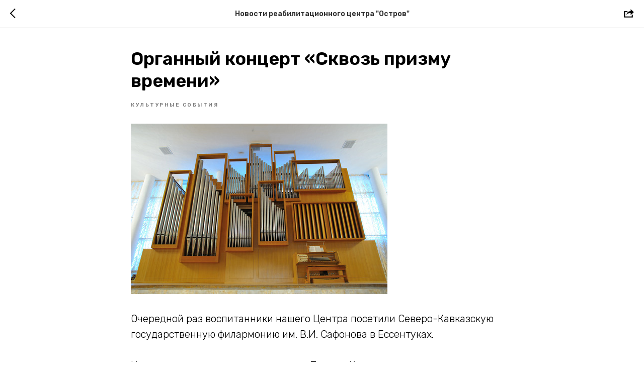

--- FILE ---
content_type: application/javascript; charset=utf8
request_url: https://static.tildacdn.com/js/tilda-zero-1.1.min.js
body_size: 10026
content:
function t396__parseGlobalStyleCSSVar(t){try{var e,i=/var\((--uc-([^-]+)-([^-]+)-([^,]+)),\s?(.*)\)/.exec(t);if(!i)return;var r=i[0],o=i[1],n=i[2],a=i[3],l=i[4],d=i[5],_,s;if(!(r&&n&&a&&l&&d))return;return{parent:{id:l,type:n},fallback:window.getComputedStyle(document.body).getPropertyValue(o)||d,field:a}}catch(u){console.error("Error trying to parse CSS Variable")}}function t396__hex2rgba(t,e){if(!t)return!1;var i=t396__parseGlobalStyleCSSVar(t);i&&(t=i.fallback);var r=t.replace(/#/,"");if(3===r.length){var o=r[0],n=r[1],a=r[2];t="#"+o+o+n+n+a+a}var l=parseInt(t.substring(1),16),d,_,s;return[(16711680&l)>>16,(65280&l)>>8,255&l,parseFloat(e)]}function t396__isElementUsingCalcZoom(t){var e=["gallery"],i=t.getAttribute("data-elem-type");return e.includes(i)}function t396__isFlex(t){var e=t.classList.contains("t396__artboard-flex"),i=t.classList.contains("t396__group-flex");return e||i}function t396__setOverflowToAllRecords(){var t=document.getElementById("allrecords");if(t){var e=[".t951__sidebar_sticky",".t1206__content_sticky",".t754__col_fixed",".t776__col_fixed",".t786__col_fixed",".t-store__prod-popup__col_fixed"];t396__generateOverflowStyle();var i=Boolean(document.querySelector(e.join(", ")));t.classList.remove("t-records__overflow-clip","t-records__overflow-hidden"),t.classList.add(i?"t-records__overflow-clip":"t-records__overflow-hidden")}}function t396__generateOverflowStyle(){if(!document.getElementById("t396__overflow-styles")){var t=document.createElement("style");t.id="t396__overflow-styles",t.innerHTML=".t-records__overflow-clip { overflow: clip; }\n\t\t\t\t\t\t.t-records__overflow-hidden { overflow: hidden; }",document.head.appendChild(t)}}function t396__getArtboards(t){var e=document.getElementById("allrecords"),i,r=e&&"edit"===e.getAttribute("data-tilda-mode")?'.record[data-record-type="'+t+'"] .r:not(.t397__off, .t395__off, .t400__off) .t396__artboard, .record[data-parenttplid="'+t+'"] .r:not(.t397__off, .t395__off, .t400__off) .t396__artboard':'.r[data-record-type="'+t+'"]:not(.t397__off, .t395__off, .t400__off) .t396__artboard, .r[data-parenttplid="'+t+'"]:not(.t397__off, .t395__off, .t400__off) .t396__artboard';return Array.from(document.querySelectorAll(r))}function t396__getZeroBlocks(){var t=[].concat(t396__getArtboards("396"),t396__getArtboards("121")),e;return t.length?t.map((function(t){return{record:t.closest(".r:not(.t397__off):not(.t395__off):not(.t400__off)"),artboard:t}})).filter((function(t){return t.record})):[]}function t396__isInsideGroupWithZoom(t){for(var e=t.closest(".t396__group");e;){var i;if(e.style.zoom)return!0;e=null==(i=e.parentElement)?void 0:i.closest(".t396__group")}return!1}var t396__uniqueId__generator=function t(){var e=0;return function(){var t=String(e+=1).padStart(6,"0");return""+Date.now()+t}},t396__getUniqueId=t396__uniqueId__generator();function t396_init(t){var e=document.getElementById("rec"+t),i=e?e.querySelector(".t396"):null,r=e?e.querySelector(".t396__artboard"):null;if(r){t396_initTNobj(t,r),t396__initOnlyScalable();var o="",n=t396_detectResolution(t),a=document.getElementById("allrecords"),l=a&&"edit"===a.getAttribute("data-tilda-mode");void 0===window.tn.isEditMode&&(window.tn.isEditMode=l),t396_switchResolution(t,n);var d="window"===t396_ab__getFieldValue(r,"upscale"),_=t396__setGlobalScaleVariables(t,n,d);if(t396__setScaleFactorForElements(t,_),t396_updateTNobj(t),t396_artboard_build(o,t),window.addEventListener("load",(function(){t396_allelems__renderView(r),t396_allgroups__renderView(r),t396__initializeArtboardOverflow(a,r)})),window.tildaMembers&&"MutationObserver"in window){var s=new MutationObserver((function(e){e.forEach((function(e){"attributes"===e.type&&"class"===e.attributeName&&e.target.classList.contains("tlk-courses_page")&&(t396_doResize(t,!0),s.disconnect())}))}));s.observe(document.body,{attributes:!0})}document.querySelector(".t830")&&t_onReady((function(){var e,i;["t830__allrecords_padd","t830__allrecords_padd-small"].some((function(t){return a.classList.contains(t)}))?t396_doResize(t,!0):a.addEventListener("allRecPaddingInit",(function(){t396_doResize(t,!0)}))})),e&&i&&r&&"yes"===e.getAttribute("data-connect-with-tab")&&i.addEventListener("displayChanged",(function(){t396_allelems__renderView(r),t396_allgroups__renderView(r),t396_doResize(t,!0)}));var u="hug"===r.getAttribute("data-artboard-heightmode"),c;if(u){var f=t_throttle((function(){t396__updateAutoHeight(r)}),100);f(),setInterval(f,3e3),document.fonts&&document.fonts.ready.then(f),r.querySelectorAll("img").forEach((function(t){t.onload=f})),new MutationObserver(f).observe(r,{subtree:!0,characterData:!0,characterDataOldValue:!0}),new MutationObserver((function(t){t.forEach((function(t){var e;"childList"===t.type&&(Array.from(t.addedNodes).concat(Array.from(t.removedNodes)).some((function(t){return 3!==t.nodeType&&(t.classList.contains("t396__elem")||t.classList.contains("t396__group"))}))&&f())}))})).observe(r,{subtree:!0,childList:!0})}(a.classList.contains("t235__beforeready")||e&&e.closest("#allrecordstable")||a.querySelector('[data-record-type="263"]'))&&i&&r&&i.addEventListener("displayChanged",(function(){t396_allelems__renderView(r),t396_allgroups__renderView(r),t396_doResize(t,!0)}));var g=!!document.querySelector(".t635__textholder");e&&g&&i&&r&&i.addEventListener("animationInited",(function(){t396_allelems__renderView(r),t396_allgroups__renderView(r),t396_doResize(t,!0)})),e&&document.querySelector(".t431")&&i&&r&&t_onReady((function(){setTimeout((function(){t396_doResize(t,!0)}))})),/^((?!chrome|android).)*safari/i.test(navigator.userAgent)&&i&&i.classList.add("t396_safari"),d&&!l&&t_onFuncLoad("t396_scaleBlock",(function(){t396_scaleBlock(t)})),l||"y"!==t396_ab__getFieldValue(r,"fixed-need-js")||t_onFuncLoad("t396__processFixedArtBoard",(function(){t396__processFixedArtBoard(r)})),t396__processAbsoluteArtBoard(r),t396__processTopShift(r,t,!1),window.t396__isMobile||u||t396__removeInlineHeight([r,r.querySelector(".t396__carrier"),r.querySelector(".t396__filter")]),l||t396__intializeUndercut(e)}}window.t396__isMobile=/Android|webOS|iPhone|iPad|iPod|BlackBerry|IEMobile|Opera Mini/i.test(navigator.userAgent)||navigator.userAgent.indexOf("Instagram")>-1,window.t396__isIPad="ontouchend"in document&&-1!==navigator.userAgent.indexOf("AppleWebKit"),window.t396__isSafari=/^((?!chrome|android).)*safari/i.test(navigator.userAgent),window.t396__isTouchDevice="ontouchend"in document,window.t396__isInAppBrowser=/WebView|(iPhone|iPod|iPad)(?!.*Safari)/gi.test(navigator.userAgent),window.t396__isFacebookMessengerInApp=/FBAN|FBAV/gi.test(navigator.userAgent)&&window.t396__isInAppBrowser,window.t396__isInstagramInApp=/\bInstagram/gi.test(navigator.userAgent)&&window.t396__isInAppBrowser,t_onReady(t396__globalInit);var t396_waitForFinalEvent=function(){var t={};return function(e,i,r){var o=r||"Don't call this twice without a uniqueId";t[o]&&clearTimeout(t[o]),t[o]=setTimeout(e,i)}}();function t396__handleResizeOpenedPopup(){t396__waitForPopup().then((function(t){if(t){var e=t.querySelector(".t396__artboard");e&&t396_doResize(e.getAttribute("data-artboard-recid"))}}))}function t396__initPopupResize(){document.body.removeEventListener("popupShowed",t396__handleResizeOpenedPopup),document.body.addEventListener("popupShowed",t396__handleResizeOpenedPopup)}function t396_ab__getWindowHeight(t){return t396__shouldUseVisualViewportHeight()&&t396__isInPopup(t)?window.visualViewport.height:t396__getWindowDimensions().height;var e,i}function t396_ab__getWindowWidth(t){return t396__isInPopup(t)?document.documentElement.clientWidth:t396__getWindowDimensions().width;var e,i}function t396__getTNWindowHeight(){return window.t396__isMobile||window.t396__isIPad?document.documentElement.clientHeight:window.innerHeight}function t396__getTNWindowWidth(){var t=t396__getBlockEditorWidth();if(t)return t;var e=document.documentElement.clientWidth,i=t396__getAxisXPadding();return i&&(e-=i),e}function t396__getCSSWindowWidth(){var t=t396__getBlockEditorWidth(),e;return t||(window.t396__isMobile||window.t396__isIPad||window.t396__isSafari?document.documentElement.clientWidth:window.innerWidth)}function t396__getWindowDimensions(t){var e,i=(t||{}).forceUpdate,r=void 0!==i&&i,o=!window.tn.window_width||!window.tn.window_height||!window.tn.window_width_css,n;return(r||o)&&t396__updateWindowDimensions(),{width:window.tn.window_width,height:window.tn.window_height,cssWidth:window.tn.window_width_css}}function t396__updateWindowDimensions(){window.tn.window_width=t396__getTNWindowWidth(),window.tn.window_height=t396__getTNWindowHeight(),window.tn.window_width_css=t396__getCSSWindowWidth()}function t396__removeInlineHeight(t){"1.0"!==window.TN_SCALE_INITIAL_VER&&t.filter(Boolean).forEach((function(t){t&&(t.style.height="")}))}function t396__clearInitialScaleStyles(){if("1.0"===window.TN_SCALE_INITIAL_VER){var t=function t(e){var i;e&&("var(--initial-scale-height)"===e.style.getPropertyValue("height")&&e.style.removeProperty("height"))},e;t396__getZeroBlocks().forEach((function(e){var i=e.artboard;i&&(i.style.removeProperty("--initial-scale-height"),t(i),t(i.querySelector(".t396__carrier")),t(i.querySelector(".t396__filter")))}))}}function t396__globalInit(){window.tn||t396_initTNobj__createDefault(),t396__isAllZeroBlocksRendered((function(){t396__applyFixesForAllElements(),t396__initializeAnchorLinkOverflowFix(),t396__initPopupResize(),t396__clearInitialScaleStyles(),window.addEventListener("resize",t396__onResize),window.addEventListener("orientationchange",t396__onOrientationChange)}))}function t396__onResize(){t396_waitForFinalEvent((function(){var t,e=t396__getWindowDimensions().width;t396__updateWindowDimensions();var i,r,o=e!==t396__getWindowDimensions().width;t396__getZeroBlocks().forEach((function(t){var e=t.artboard,i=t.record;if(e.classList.add("t396_resizechange"),window.t396__isMobile||window.t396__isTouchDevice){if(o){if(!i)return;if(!t396_isBlockVisible(i))return;t396_doResize(i.id.replace("rec","")),e.classList.remove("t396_resizechange")}}else{if(!i)return;if(!t396_isBlockVisible(i))return;t396_doResize(i.id.replace("rec","")),e.classList.remove("t396_resizechange")}}))}),500,"global_resize_zero_unique_id")}function t396__onOrientationChange(){t396_waitForFinalEvent((function(){t396__updateWindowDimensions(),t396__getZeroBlocks().forEach((function(t){var e=t.record;e&&t396_isBlockVisible(e)&&t396_doResize(e.id.replace("rec",""))}))}),600,"global_orientationchange_zero_unique_id")}function t396_isOnlyScalableBrowser(){return window.isOnlyScalable}function t396__initOnlyScalable(){if(void 0===window.isOnlyScalable){var t=window.navigator.userAgent.match(/Firefox\/([0-9]+)\./),e=t?parseInt(t[1],10):126,i=window.navigator.userAgent.match(/Chrome\/([0-9]+)\./),r=i&&parseInt(i[1],10)||0;window.isOnlyScalable=e<126,window.shouldUseScaleFactor=!window.isOnlyScalable&&!t&&r<=127}}function t396__setGlobalScaleVariables(t,e,i){var r=1,o=document.getElementById("rec"+t),n=o?o.querySelector(".t396__artboard"):null;if(!n)return 1;var a=t396_ab__getWindowWidth(n),l=i?parseFloat((a/e).toFixed(3)):1,d="ab"+t;window.tn[d].scaleFactor=l,window.tn_scale_factor=l;var _=document.getElementById("rec"+t);return _&&!window.tn.isEditMode&&_.style.setProperty("--zoom",l.toString()),l}function t396__processTopShift(t,e,i){"function"!=typeof window.t396__updateTopShift||"y"!==t396_ab__getFieldValue(t,"shift-processed")&&"y"!==t396_ab__getFieldValue(t,"fixed-shift")||window.t396__updateTopShift(e,i)}function t396_doResize(t,e){e&&t396__updateWindowDimensions();var i=t396_isOnlyScalableBrowser(),r=document.getElementById("rec"+t),o=document.getElementById("allrecords"),n=t396_detectResolution(t),a;if(t396_removeElementFromDOM(r?r.querySelector(".t396__scale-style"):null),i){var l=r?r.querySelectorAll(".tn-molecule, .tn-atom"):[];Array.prototype.forEach.call(l,(function(t){if(!t.classList.contains("tn-atom")||!t.closest(".tn-molecule")){var e=t.closest(".tn-atom__scale-wrapper"),i=e?e.parentNode:null;i&&i.removeChild(e),i&&i.appendChild(t)}}))}else{var d=r?r.querySelectorAll(".t396__elem, .t396__group"):[];Array.prototype.forEach.call(d,(function(t){t.style.zoom="";var e=t.querySelector(".tn-atom");e&&(e.style.transformOrigin="",e.style.fontSize="",e.style.webkitTextSizeAdjust="")}))}t396_switchResolution(t,n);var _=r?r.querySelector(".t396__artboard"):null,s="window"===t396_ab__getFieldValue(_,"upscale"),u=t396__setGlobalScaleVariables(t,n,s);t396__setScaleFactorForElements(t,u),t396_updateTNobj(t),t396_ab__renderView(_);var c=o?o.getAttribute("data-tilda-mode"):"";s&&"edit"!==c&&t_onFuncLoad("t396_scaleBlock",(function(){t396_scaleBlock(t)})),"edit"!==c&&"y"===t396_ab__getFieldValue(_,"fixed-need-js")&&t_onFuncLoad("t396__processFixedArtBoard",(function(){t396__processFixedArtBoard(_)})),t396__processAbsoluteArtBoard(_),t396__processTopShift(_,t,!0),t396_allelems__renderView(_),t396_allgroups__renderView(_),t396__applyFixesForAllElements(),t396__updateAutoHeight(_),_&&_.dispatchEvent(new CustomEvent("artBoardResized"));var f="hug"===_.getAttribute("data-artboard-heightmode");_&&!f&&(window.t396__isMobile||t396__removeInlineHeight([_,_.querySelector(".t396__carrier"),_.querySelector(".t396__filter")]))}function t396__updateAutoHeight(t){var e,i;if("hug"===t.getAttribute("data-artboard-heightmode")){var r=t396__getAutoHeight(t),o=t.offsetHeight;if(!(Math.abs(r-o)<=.7)){var n,a="ab"+t.getAttribute("data-artboard-recid"),l=window.tn[a].curResolution,d;l===window.tn[a].curResolution_max?t.setAttribute("data-artboard-height",r):t.setAttribute("data-artboard-height-res-"+l,r),t396_ab__renderView(t),null==(e=t.closest(".t396"))||e.dispatchEvent(new CustomEvent("zero:height-changed"))}}}function t396__getAutoHeight(t){var e,i=t.classList.contains("t396__artboard-flex"),r=Array.from(t.querySelectorAll(":scope > .tn-group, :scope > .tn-elem")),o=r.some((function(t){return"gallery"===t.getAttribute("data-elem-type")})),n=t.style.height;if(i&&!o&&n){var a=t.style.height;t.style.height="auto",e=t.offsetHeight,t.style.height=a}else e=r.reduce((function(e,r){var o=t396_core__getFieldValue(r,"axisy"),n=t396_core__getFieldValue(r,"topunits"),a=t396_core__getFieldValue(r,"heightunits");if("%"===n||"%"===a||"bottom"===o||"center"===o)return e;var l=0;if("gallery"===r.getAttribute("data-elem-type")&&(l=t396__autoHeight__getAdditionalOffsetForGallery(r)),i){var d=t396__ab__getPaddingValue(t,"paddingbottom");l+=parseInt(d,10)}var _=r.offsetTop+r.offsetHeight+l,s,u,c;"window"!==t396_ab__getFieldValue(t,"upscale")||window.tn.isEditMode||(_*=t396__getCurrentScaleFactor(t.getAttribute("data-artboard-recid")));return _>e?_:e}),-1/0);return e===-1/0?0:e}function t396__autoHeight__getAdditionalOffsetForGallery(t){var e=0,i=t.querySelector(".t-slds__title"),r="none"!==t396_core__getFieldValue(t,"slds_dotscontrols"),o="under"===t396_core__getFieldValue(t,"slds_arrowcontrols");if(i||r||o){var n=t.querySelector(".t-slds__title"),a=n?n.offsetHeight:0,l=t.querySelector(".t-slds__caption.t-slds__caption-active"),d=getComputedStyle(l),_;e+=parseInt(d.marginTop,10)+a}return i||!r&&!o||(e-=20),e}function t396__ab__getPaddingValue(t,e){var i=(t396_ab__getFieldValue(t,"padding")||"0px 0px 0px 0px").split(" "),r={paddingtop:i[0],paddingright:i[1],paddingbottom:i[2],paddingleft:i[3]};return parseInt(r[e],10)||0}function t396__processAbsoluteArtBoard(t){if(t){var e=t396_ab__getFieldValue(t,"pos");if("fixed"!==e){var i="t396__artboard-fixed-no-bg";if("absolute"===e){var r=getComputedStyle(t),o=t.querySelector(".t396__filter"),n=!o||"none"===getComputedStyle(o).backgroundImage,a,l="rgba(0, 0, 0, 0)"===r.backgroundColor&&"none"===r.backgroundImage&&n?"add":"remove";t.classList[l](i)}else t.classList.remove(i)}}}function t396_detectResolution(t){if(!t)return null;var e,i=t396__getWindowDimensions().cssWidth,r="ab"+t,o;return window.tn[r].screens.forEach((function(t){i>=t&&(o=t)})),void 0===o&&(o=window.tn[r].screens[0]),o}function t396_initTNobj__createDefault(){window.tn={},window.tn.ab_fields=["height","width","bgcolor","bgimg","bgattachment","bgposition","filteropacity","filtercolor","filteropacity2","filtercolor2","height_vh","valign"]}function t396_initTNobj(t,e){e&&(window.tn||t396_initTNobj__createDefault(),t396_setScreensTNobj(t,e))}function t396_setScreensTNobj(t,e){var i="ab"+t;window.tn[i]={},window.tn[i].screens=[];var r=e.getAttribute("data-artboard-screens");r?(r=r.split(",")).forEach((function(t){window.tn[i].screens.push(parseInt(t,10))})):window.tn[i].screens=[320,480,640,960,1200]}function t396__getAxisXPadding(){var t=document.getElementById("allrecords"),e=Boolean(window.tildaMembers)||"allrecords"===window.zero_window_width_hook,i,r;return t&&e&&[document.body,t].reduce((function(t,e){var i=window.getComputedStyle(e).paddingLeft,r=window.getComputedStyle(e).paddingRight;return t+parseInt(i,10)+parseInt(r,10)}),0)||0}function t396_updateTNobj(t){for(var e,i=t396__getWindowDimensions().width,r="ab"+t,o=window.tn[r].screens.slice().reverse(),n=0;n<o.length;n++)window.tn[r].curResolution===o[n]&&(window.tn[r].canvas_min_width=o[n],window.tn[r].canvas_max_width=0===n?i:o[n-1]);var a="allrecords"===window.zero_window_width_hook;window.tn[r].grid_width=window.tn[r].canvas_min_width;var l=(i-window.tn[r].grid_width)/2;window.tn[r].grid_offset_left=l<0&&a?0:l}function t396_switchResolution(t,e){var i="ab"+t,r=window.tn[i].screens[window.tn[i].screens.length-1];window.tn[i].curResolution=e,window.tn[i].curResolution_max=r,window.tn.curResolution=e,window.tn.curResolution_max=r}function t396_artboard_build(t,e){var i=document.getElementById("rec"+e),r=i?i.querySelector(".t396__artboard"):null;if(r){t396_ab__renderView(r),t396_allgroups__renderView(r);var o=r.querySelectorAll(".tn-elem");Array.prototype.forEach.call(o,(function(t){var i;switch(t.getAttribute("data-elem-type")){case"text":t396_addText(r,t);break;case"image":t396_addImage(r,t);break;case"shape":t396_addShape(r,t);break;case"button":t396_addButton(r,t);break;case"video":t396_addVideo(r,t);break;case"html":t396_addHtml(r,t);break;case"tooltip":t396_addTooltip(r,t);break;case"form":t396_addForm(r,t,e);break;case"gallery":t396_addGallery(r,t,e);break;case"vector":t396_addVector(r,t)}})),r.classList.remove("rendering"),r.classList.add("rendered"),r.dispatchEvent(new Event("artBoardRendered",{bubbles:!0,cancelable:!0}));var n=r.getAttribute("data-artboard-ovrflw");if(["visible","visibleX"].includes(n)&&(t396__setOverflowToAllRecords(),document.body.addEventListener("tStoreGalleryInitialized",(function(){t396__setOverflowToAllRecords()}))),"auto"===n){var a=Math.abs(r.offsetHeight-r.clientHeight);0!==a&&(r.style.paddingBottom=a+"px")}if(window.t396__isMobile||window.t396__isIPad){var l=document.createElement("style");l.textContent="@media only screen and (min-width:1366px) and (orientation:landscape) and (-webkit-min-device-pixel-ratio:2) {.t396__carrier {background-attachment:scroll!important;}}",i.insertAdjacentElement("beforeend",l)}}}function t396_ab__renderView(t){if(t){for(var e=window.tn.ab_fields,i=document.getElementById("allrecords"),r,o=0;o<e.length;o++)t396_ab__renderViewOneField(t,e[o]);var n=t396_ab__getFieldValue(t,"height"),a=t396_ab__getHeight(t),l,d=t396__getCurrentScaleFactor(t.getAttribute("data-artboard-recid")),_=!!i&&"edit"===i.getAttribute("data-tilda-mode"),s="window"===t396_ab__getFieldValue(t,"upscale"),u,c,f;if(r=t396_ab__getFieldValue(t,"height_vh"),s&&!_&&r&&(u=parseInt(n,10)*d),n===a||u&&u>=a)c=0;else switch(t396_ab__getFieldValue(t,"valign")){case"top":default:c=0;break;case"center":c=u?parseFloat(((a-u)/2).toFixed(1)):parseFloat(((a-n)/2).toFixed(1));break;case"bottom":c=u?parseFloat((a-u).toFixed(1)):parseFloat((a-n).toFixed(1));break;case"stretch":c=0,n=a}t.setAttribute("data-artboard-proxy-min-offset-top",c),t.setAttribute("data-artboard-proxy-min-height",n),t.setAttribute("data-artboard-proxy-max-height",a);var g=t.querySelector(".t396__filter"),w=t.querySelector(".t396__carrier"),p;if(r=t396_ab__getFieldValue(t,"height_vh"),r=parseFloat(r),(window.t396__isMobile||window.t396__isIPad)&&r){var h=t396_ab__getWindowHeight(t)*r/100;t.style.height=h+"px",g&&(g.style.height=h+"px"),w&&(w.style.height=h+"px")}"hug"===t.getAttribute("data-artboard-heightmode")&&!r&&(t.style.height=n+"px",g&&(g.style.height=n+"px"),w&&(w.style.height=n+"px"))}}function t396__getCurrentScaleFactor(t){var e="ab"+t,i;return window.tn&&window.tn[e]&&window.tn[e].scaleFactor||window.tn_scale_factor}function t396__setScaleFactorForElements(t,e){var i=document.getElementById("rec"+t),r=i?i.querySelector(".t396__artboard"):null;if(r){var o=r.querySelectorAll(".t396__elem, .tn-group");Array.prototype.forEach.call(o,(function(t){t.scaleFactor=e}))}}function t396_addText(t,e){var i=t396_getEl(e);if(i){var r="top,left,width,height,container,axisx,axisy,widthunits,leftunits,topunits";i.setAttribute("data-fields",r),t396_elem__renderView(i)}}function t396_addImage(t,e){var i=t396_getEl(e);if(i){var r="img,width,filewidth,fileheight,top,left,container,axisx,axisy,widthunits,leftunits,topunits";i.setAttribute("data-fields",r),t396_elem__renderView(i);var o=i.querySelector("img");o&&(o.addEventListener("load",(function(){document.contains(o)&&(t396_elem__renderViewOneField(i,"top"),o.src&&setTimeout((function(){document.contains(o)&&(t396_elem__renderViewOneField(i,"top"),t396__updateAutoHeight(t))}),2e3))})),o.complete&&(t396_elem__renderViewOneField(i,"top"),o.src&&setTimeout((function(){document.contains(o)&&(t396_elem__renderViewOneField(i,"top"),t396__updateAutoHeight(t))}),2e3)),o.addEventListener("tuwidget_done",(function(){t396_elem__renderViewOneField(i,"top")})),setTimeout((function(){t396_changeFilterOnSafari(i)})))}}function t396_addShape(t,e){var i=t396_getEl(e);if(i){var r="width,height,top,left,";r+="container,axisx,axisy,widthunits,heightunits,leftunits,topunits",i.setAttribute("data-fields",r),t396_elem__renderView(i)}}function t396_changeFilterOnSafari(t){var e;if(/^((?!chrome|android).)*safari/i.test(navigator.userAgent)&&(t396__checkContainBackdropFilter(t)&&"IntersectionObserver"in window)){var i=t.querySelector(".tn-atom"),r;new IntersectionObserver((function(e,i){e.forEach((function(e){if(e.isIntersecting){var r=e.target;i.unobserve(r),t396__processBackdropFilterOnImage(t)}}))})).observe(i)}}function t396__checkContainBackdropFilter(t){if(!t)return!1;var e=window.getComputedStyle(t).webkitBackdropFilter;if(e&&"none"!==e)return!0;var i=t.querySelector(".tn-atom__sbs-anim-wrapper, .tn-atom__prx-wrapper, .tn-atom__sticky-wrapper");if(!i)return!1;var r=window.getComputedStyle(i).webkitBackdropFilter;return r&&"none"!==r}function t396__processBackdropFilterOnImage(t){if(t){var e=t.getAttribute("data-animate-sbs-opts"),i=t.getAttribute("data-animate-prx")||t.getAttribute("data-animate-fix"),r=e||i,o=t.classList.contains("t396__elem--backdrop-filter-img-wrappered");r&&o||!r?t396__updateBackdropFilterOnImage(t):t.addEventListener("backdropFilterImgWrappered",(function(){t396__updateBackdropFilterOnImage(t)}))}}function t396__updateBackdropFilterOnImage(t){if(t){var e=t,i=e.querySelector("img"),r=e.querySelector(".tn-atom__sbs-anim-wrapper, .tn-atom__prx-wrapper, .tn-atom__sticky-wrapper"),o="";r&&(e=r,o=window.getComputedStyle(e).webkitBackdropFilter||""),e.style.webkitBackdropFilter="none",t396_waitForUploadImg(i,(function(){e.style.webkitBackdropFilter=o}))}}function t396_waitForUploadImg(t,e){if("y"===window.lazy)var i=setTimeout((function(){t.classList.contains("loaded")&&t.clientWidth&&t.src?(e(),clearTimeout(i)):t396_waitForUploadImg(t,e)}),300);else e()}function t396_addButton(t,e){var i=t396_getEl(e);if(!i)return null;var r="top,left,width,height,container,axisx,axisy,caption,leftunits,topunits";return i.setAttribute("data-fields",r),t396_elem__renderView(i),i}function t396_addVideo(t,e){var i=t396_getEl(e);if(i){var r="width,height,top,left,";r+="container,axisx,axisy,widthunits,heightunits,leftunits,topunits",i.setAttribute("data-fields",r),t396_elem__renderView(i),t_onFuncLoad("t396_initVideo",(function(){t396_initVideo(i)}))}}function t396_addHtml(t,e){var i=t396_getEl(e);if(i){var r="width,height,top,left,";r+="container,axisx,axisy,widthunits,heightunits,leftunits,topunits",i.setAttribute("data-fields",r),t396_elem__renderView(i)}}function t396_addTooltip(t,e){var i=t396_getEl(e);if(i){var r="width,height,top,left,";r+="container,axisx,axisy,widthunits,heightunits,leftunits,topunits,tipposition",i.setAttribute("data-fields",r),t396_elem__renderView(i),t_onFuncLoad("t396_initTooltip",(function(){t396_initTooltip(i)}))}}function t396_addForm(t,e,i){var r=t396_getEl(e);if(r){var o="width,top,left,",n;o+="inputs,container,axisx,axisy,widthunits,leftunits,topunits",r.setAttribute("data-fields",o);var a=r.getAttribute("data-elem-id"),l=r.querySelector(".tn-atom__inputs-textarea");l&&(n=l.value),t_onFuncLoad("t_zeroForms__init",(function(){t396_elem__renderView(r),t_zeroForms__init(i,a,n),t396_elem__renderView(r)}))}}function t396_addGallery(t,e,i){var r=t396_getEl(e);if(r){var o="width,height,top,left,";o+="imgs,container,axisx,axisy,widthunits,heightunits,leftunits,topunits",r.setAttribute("data-fields",o),t396_elem__renderView(r);var n=r.getAttribute("data-elem-id");t_onFuncLoad("t_zeroGallery__init",(function(){t_zeroGallery__init(i,n)}))}}function t396_addVector(t,e){var i=t396_getEl(e);if(i){var r="width,filewidth,fileheight,top,left,container,axisx,axisy,widthunits,leftunits,topunits";i.setAttribute("data-fields",r),t396_elem__renderView(i)}}function t396_elem__getFieldValue(t,e){var i=t396_getEl(t);if(!i)return null;if(i.classList.contains("tn-group"))return t396_group__getFieldValue(i,e);var r=i.closest(".t396__artboard"),o=r.getAttribute("data-artboard-recid"),n="ab"+o,a;void 0===window.tn[n]&&(t396_initTNobj(o,r),t396_switchResolution(o,t396_detectResolution(o)));var l=window.tn[n].curResolution,d=window.tn[n].curResolution_max,_=window.tn[n].screens,s;if(!(s=l===d?i.getAttribute("data-field-"+e+"-value"):i.getAttribute("data-field-"+e+"-res-"+l+"-value"))&&""!==s)for(var u=0;u<_.length;u++){var c=_[u];if(!(c<=l)&&(s=c===d?i.getAttribute("data-field-"+e+"-value"):i.getAttribute("data-field-"+e+"-res-"+c+"-value")))break}var f=t396__parseGlobalStyleCSSVar(s);return f&&(s=f.fallback),s}function t396_elem__renderView(t){var e=t396_getEl(t),i=e?e.getAttribute("data-fields"):"";i&&(i=i.split(",")).forEach((function(t){t396_elem__renderViewOneField(e,t)}))}function t396_group__renderView(t){var e=t?t.getAttribute("data-fields"):"";e&&(e=e.split(",")).forEach((function(e){var i=t396_group__getFieldValue(t,e);switch(e){case"left":i=t396_elem__convertPosition__Local__toAbsolute(t,e,i),t.style.left=parseFloat(i).toFixed(1)+"px";break;case"top":i=t396_elem__convertPosition__Local__toAbsolute(t,e,i),t.style.top=parseFloat(i).toFixed(1)+"px";break;case"container":t396_elem__renderViewOneField(t,"left"),t396_elem__renderViewOneField(t,"top")}}))}function t396_elem__renderViewOneField(t,e){var i=t396_getEl(t);if(i){var r=document.getElementById("allrecords"),o=r?r.getAttribute("data-tilda-mode"):"",n,a="window"===t396_ab__getFieldValue(i.closest(".t396__artboard"),"upscale");if("yes"!==i.getAttribute("data-scale-off")||!a||"edit"===o){var l=t396_elem__getFieldValue(i,e),d,_=["fill","hug"],s=t396__isElementUsingCalcZoom(i);switch(e){case"left":l=t396_elem__convertPosition__Local__toAbsolute(i,e,l),l=s?t396__zoomifyValue(i,l):parseFloat(l).toFixed(1)+"px",i.style.left=l;break;case"top":l=t396_elem__convertPosition__Local__toAbsolute(i,e,l),l=s?t396__zoomifyValue(i,l):parseFloat(l).toFixed(1)+"px",i.style.top=l;break;case"width":d=i.getAttribute("data-elem-type");var u=t396_elem__getFieldValue(i,"widthmode"),c;if((c=t396_elem__getFieldValue(i,"textfit"))||("button"===d?c="fixedsize":"text"===d&&(c="autoheight")),("text"===d||"button"===d)&&"autowidth"===c)return void(i.style.width="auto");if(_.includes(u))return void(i.style.width="");switch(l=t396_elem__getWidth(i,l),i.style.width=parseFloat(l).toFixed(1)+"px",d){case"tooltip":var f=i.querySelectorAll(".tn-atom__pin-icon");Array.prototype.forEach.call(f,(function(t){var e=parseFloat(l).toFixed(1)+"px";t.style.width=e,t.style.height=e})),i.style.height=parseInt(l).toFixed(1)+"px";break;case"gallery":t396_elem__setGallerySize(i,"width",l)}break;case"height":d=i.getAttribute("data-elem-type");var g=t396_elem__getFieldValue(i,"heightmode"),c;if((c=t396_elem__getFieldValue(i,"textfit"))||("button"===d?c="fixedsize":"text"===d&&(c="autoheight")),("text"===d||"button"===d)&&["autowidth","autoheight","singleline"].includes(c))return void(i.style.height="auto");if(_.includes(g)&&"tooltip"!==d)return void(i.style.height="");if("tooltip"===d)return;l=t396_elem__getHeight(i,l),i.style.height=parseFloat(l).toFixed(1)+"px","gallery"===d&&t396_elem__setGallerySize(i,"height",l);break;case"container":t396_elem__renderViewOneField(i,"left"),t396_elem__renderViewOneField(i,"top");break;case"inputs":var w=i.querySelector(".tn-atom__inputs-textarea");l=w?w.value:"";try{window.t_zeroForms__renderForm(i,l)}catch(p){}}"width"!==e&&"height"!==e&&"fontsize"!==e&&"fontfamily"!==e&&"letterspacing"!==e&&"fontweight"!==e&&"img"!==e||(t396_elem__renderViewOneField(i,"left"),t396_elem__renderViewOneField(i,"top"))}}}function t396_elem__setGallerySize(t,e,i){var r=i,o=t396_elem__getFieldValue(t,"borderwidth"),n=t396_elem__getFieldValue(t,"borderstyle");n&&o&&"none"!==n||(o=0),r-=2*o;var a=Math.round(parseFloat(r))+"px";a="width"===e||"height"===e?t396__zoomifyValue(t,a,{round:!0}):t396__zoomifyValue(t,a);var l=t.querySelector(".t-slds__main"),d=t.querySelectorAll(".tn-atom__slds-img");t.style[e]=a,l&&(l.style[e]=a),Array.prototype.forEach.call(d,(function(t){t.style[e]=a}))}function t396_elem__convertPosition__Local__toAbsolute(t,e,i){var r=t396_getEl(t);if(!r)return null;var o=r.closest(".t396__artboard"),n=o.getAttribute("data-artboard-recid"),a="ab"+n,l=t396_ab__getFieldValue(o,"valign"),d="window"===t396_ab__getFieldValue(o,"upscale"),_=document.getElementById("allrecords"),s,u="edit"===(_?_.getAttribute("data-tilda-mode"):""),c=t396_isOnlyScalableBrowser(),f=!u&&d&&c,g=!u&&d&&!c,w=t396_elem__getFieldValue(r,"axisy"),p=t396_elem__getFieldValue(r,"axisx"),h=t396_elem__getFieldValue(r,"container"),m=r.classList.contains("tn-group")&&"physical"===t396_group__getFieldValue(r,"type"),b=r.parentNode.closest(".tn-group"),v="physical"===t396_group__getFieldValue(b,"type");m&&(h=h||"grid");var y=parseInt(i),F,A,S,x,V,E,z,k=t396__getCurrentScaleFactor(n);switch(e){case"left":var I,B=t396__getWindowDimensions().width,L;if(F="grid"===h?"grid":"window",A="grid"===h?window.tn[a].grid_offset_left:0,V="grid"===h?window.tn[a].grid_width:B,"%"===t396_elem__getFieldValue(r,"leftunits")&&(y=t396_roundFloat(V*y/100)),v){var O=parseInt(t396_group__getFieldValue(b,"left"),10),q;"%"===t396_group__getFieldValue(b,"leftunits")&&(O=t396_roundFloat(V*O/100)),y-=O;break}!u&&d?"grid"===h&&c&&(y*=k):y=A+y,"center"===p&&(x=t396_elem__getWidth(r),f&&"window"!==F&&(V*=k,x*=k),y=V/2-x/2+y),"right"===p&&(x=t396_elem__getWidth(r),f&&"window"!==F&&(V*=k,x*=k),y=V-x+y),f&&"window"!==F&&(y+=((x=t396_elem__getWidth(r))*k-x)/2);break;case"top":var T=r.closest(".t396__artboard"),R=T?T.getAttribute("data-artboard-proxy-min-offset-top"):"0",W=T?T.getAttribute("data-artboard-proxy-min-height"):"0",H=T?T.getAttribute("data-artboard-proxy-max-height"):"0",C=function t(e){var i=t396_elem__getHeight(e);if(e&&"image"===e.getAttribute("data-elem-type")){var r=t396_elem__getWidth(e),o=t396_elem__getFieldValue(e,"filewidth"),n=t396_elem__getFieldValue(e,"fileheight"),a;if(o&&n)i=r/(parseInt(o)/parseInt(n))}return i},P;if(F="grid"===h?"grid":"window",S="grid"===h?parseFloat(R):0,z="grid"===h?parseFloat(W):parseFloat(H),"%"===t396_elem__getFieldValue(r,"topunits")&&(y=z*(y/100)),v){var M=parseInt(t396_group__getFieldValue(b,"top"),10),N;"%"===t396_group__getFieldValue(b,"topunits")&&(M=t396_roundFloat(z*M/100)),y-=M;break}f&&"window"!==F&&(y*=k),g&&"window"!==F&&(S="stretch"===l?0:S/k),y=S+y;var D=t396_ab__getFieldValue(T,"height_vh"),j=t396_ab__getFieldValue(T,"height"),G=t396_ab__getHeight(T),Z;if(d&&!u&&D&&(Z=parseInt(j,10)*k),"center"===w&&(E=C(r),f&&"window"!==F&&("stretch"!==l?z*=k:z=Z?Z>G?Z:G:T.clientHeight,E*=k),u||!d||c||"window"===F||"stretch"!==l||(z=Z?Z>G?Z:G:T.clientHeight,z/=k),y=z/2-E/2+y),"bottom"===w&&(E=C(r),f&&"window"!==F&&("stretch"!==l?z*=k:z=Z?Z>G?Z:G:T.clientHeight,E*=k),u||!d||c||"window"===F||"stretch"!==l||(z=Z?Z>G?Z:G:T.clientHeight,z/=k),y=z-E+y),f&&"window"!==F){var U=((E=C(r))*k-E)/2;y+=U=Math.round(U)}}return y}function t396_elem_findFirstLevelParentGroup(t){for(var e=t.closest(".t396__group");e;){var i=e.parentElement.closest(".t396__group");if(!i)break;e=i}return e}function t396_ab__getFieldValue(t,e){if(!t)return null;var i,r=t.getAttribute("data-artboard-recid"),o="ab"+r,n;void 0===window.tn[o]&&(t396_initTNobj(r,t),t396_switchResolution(r,t396_detectResolution(r)));var a=window.tn[o].curResolution,l=window.tn[o].curResolution_max,d=window.tn[o].screens;if(null===(i=a===l?t.getAttribute("data-artboard-"+e):t.getAttribute("data-artboard-"+e+"-res-"+a)))for(var _=0;_<d.length;_++){var s=d[_];if(!(s<=a)&&null!==(i=s===l?t.getAttribute("data-artboard-"+e):t.getAttribute("data-artboard-"+e+"-res-"+s)))break}var u=t396__parseGlobalStyleCSSVar(i);return u&&(i=u.fallback),i}function t396_ab__renderViewOneField(t,e){t396_ab__getFieldValue(t,e)}function t396_core__getFieldValue(t,e){return t.classList.contains("t396__elem")?t396_elem__getFieldValue(t,e):t396_group__getFieldValue(t,e)}function t396_group__getFieldValue(t,e){if(!t)return null;var i,r,o="ab"+t.closest(".t396__artboard").getAttribute("data-artboard-recid"),n=window.tn[o].curResolution,a=window.tn[o].curResolution_max,l=window.tn[o].screens,d=["widthmode","heightmode","flex"].includes(e)?"":"-value";if(null===(i=n===a?t.getAttribute("data-group-"+e+d):t.getAttribute("data-group-"+e+"-res-"+n+d)))for(var _=0;_<l.length;_++){var s=l[_];if(!(s<=n)&&null!==(i=s===a?t.getAttribute("data-group-"+e+d):t.getAttribute("data-group-"+e+"-res-"+s+d)))break}var u=t396__parseGlobalStyleCSSVar(i);return u&&(i=u.fallback),i}function t396_allgroups__renderView(t){if(t){var e=t.querySelectorAll(".tn-group"),i=Array.prototype.filter.call(e,(function(t){return"physical"===t396_group__getFieldValue(t,"type")}));Array.prototype.forEach.call(i,(function(t){t396_group__renderView(t),t396_allgroups__renderViewAutolayout(t)}))}}function t396_allgroups__renderViewAutolayout(t){if(t&&t.classList.contains("t396__group-flex")){var e=t396_group__getFieldValue(t,"widthmode"),i=t396_group__getFieldValue(t,"heightmode");"fill"===e?(t.style.width="100%",t.style.flexShrink="1"):(t.style.width="hug"===e?"min-content":"",t.style.height="hug"===i?"initial":"",t.style.flexShrink="")}}function t396_allelems__renderView(t){if(t){var e=t.querySelectorAll(".tn-elem");Array.prototype.forEach.call(e,(function(t){t396_elem__renderView(t)}))}}function t396_ab__getHeight(t,e){var i=e;i||(i=t396_ab__getFieldValue(t,"height")),i=parseFloat(i);var r=t396_ab__getFieldValue(t,"height_vh");if(r&&(r=parseFloat(r),!isNaN(r))){var o=t396_ab__getWindowHeight(t)*r/100;i<o&&(i=o)}return i}function t396_elem__getWidth(t,e){var i=t396_getEl(t),r,o,n="ab"+i.closest(".t396__artboard").getAttribute("data-artboard-recid"),a=e,l,d,_,s;(a||(a=t396_elem__getFieldValue(i,"width")),a=parseFloat(a),"%"===t396_elem__getFieldValue(i,"widthunits"))&&(a="window"===t396_elem__getFieldValue(i,"container")?t396__getWindowDimensions().width*a/100:window.tn[n].grid_width*a/100);return a}function t396_elem__getHeight(t,e){var i=t396_getEl(t),r=e;r||(r=t396_elem__getFieldValue(i,"height")),r=parseFloat(r);var o=i.getAttribute("data-elem-type"),n=t396_elem__getFieldValue(i,"textfit"),a;if(n||("button"===o?n="fixedsize":"text"===o&&(n="autoheight")),"shape"===o||"video"===o||"html"===o||"gallery"===o||("text"===o||"button"===o)&&"fixedsize"===n){var l;if("%"===t396_elem__getFieldValue(i,"heightunits")){var d=i.closest(".t396__artboard"),_=d?d.getAttribute("data-artboard-proxy-min-height"):"0",s=d?d.getAttribute("data-artboard-proxy-max-height"):"0",u=parseFloat(_),c=parseFloat(s),f;r="window"===t396_elem__getFieldValue(i,"container")?c*(r/100):u*(r/100)}return r}if("text"===o){var g=i.querySelector(".tn-atom");g&&(g.style.lineHeight="")}return i.clientHeight}function t396_roundFloat(t){return Math.round(100*t)/100}function t396_removeElementFromDOM(t){var e=t396_getEl(t);e&&e.parentNode&&e.parentNode.removeChild(e)}function t396_getEl(t){return window.jQuery&&t instanceof jQuery?t.length?t.get(0):null:t}function t396_isBlockVisible(t){var e=window.innerWidth,i=t.getAttribute("data-screen-min"),r=t.getAttribute("data-screen-max");return!(i&&e<parseInt(i,10))&&!(r&&e>parseInt(r,10))}function t396__getBlockEditorWidth(){if(!window.tn.isEditMode)return 0;var t,e=window.getComputedStyle(document.body).getPropertyValue("--page-view-width");return e&&"100%"!==e?parseInt(e,10):0}function t396__isAllZeroBlocksRendered(t,e){void 0===e&&(e=0);var i=t396__getZeroBlocks(),r=document.getElementById("allrecords"),o=r&&"edit"===r.getAttribute("data-tilda-mode"),n="ready"===document.body.getAttribute("data-ready-status"),a=!1;if(i.length||!o||n){if(!i.length&&o&&n)return e>30?void t():void setTimeout((function(){t396__isAllZeroBlocksRendered(t,e+1)}),100);var l=i.map((function(t){return t.artboard})),d;if(l.length>0&&l.every((function(t){return t.classList.contains("rendered")})))t();else{var _=l.filter((function(t){return t.classList.contains("rendered")}));l.forEach((function(e){e.classList.contains("rendered")||e.addEventListener("artBoardRendered",(function(){_.push(e),_.length!==l.length||a||t()}))})),setTimeout((function(){a=!0,_.length!==l.length&&t()}),3e3)}}else{var s=new MutationObserver((function(e){e.forEach((function(e){"ready"===e.target.getAttribute("data-ready-status")&&(s.disconnect(),t396__isAllZeroBlocksRendered(t))}))}));s.observe(document.body,{attributes:!0,attributeFilter:["data-ready-status"]})}}function t396__processElementsTransform(t){var e=t396__initFastDOM(),i=[];e.read((function(){Array.prototype.forEach.call(t,(function(t){var e=t.getAttribute("data-elem-type");if("text"===e||"image"===e||"shape"===e||"button"===e||"vector"===e){var r=getComputedStyle(t),o=r.backdropFilter&&"none"!==r.backdropFilter||r.webkitBackdropFilter&&"none"!==r.webkitBackdropFilter,n=t.getAttribute("data-animate-style");if(o&&!n){var a=t.querySelector(".tn-atom"),l=a?window.getComputedStyle(a).transform:"none";"matrix(1, 0, 0, 1, 0, 0)"===l&&(l="none"),"none"!==l&&i.push({element:t,atom:a,atomTransform:l})}}}))})),e.write((function(){i.forEach((function(t){t.atom.style.transform="none",t.element.style.transform=t.atomTransform}))}))}function t396__fixElementsLineHeights(t){var e=t396__initFastDOM(),i=[];e.read((function(){Array.prototype.forEach.call(t,(function(t){var e;if("text"===t.getAttribute("data-elem-type")){var r=t.querySelector(".tn-atom");if(r&&!t396__isInsideGroupWithZoom(t)){var o=t.style.zoom,n=r.style.webkitTextSizeAdjust,a=r.style.fontSize;i.push({element:t,atom:r,zoom:o,textSizeAdjust:n,fontSize:a})}}}))})),e.write((function(){i.forEach((function(t){t.atom.style.removeProperty("line-height"),window.t396__isSafari&&t.zoom&&(t.atom.style.webkitTextSizeAdjust="none",t.atom.style.fontSize="",t.element.style.zoom="")}))})),e.read((function(){i.forEach((function(t){t.computedLineHeight=parseFloat(window.getComputedStyle(t.atom).lineHeight)}))})),e.write((function(){i.forEach((function(t){var e=t.computedLineHeight;window.t396__isSafari&&t.zoom&&(t.atom.style.webkitTextSizeAdjust=t.textSizeAdjust,t.atom.style.fontSize=t.fontSize,t.zoom&&(t.element.style.zoom=t.zoom)),e&&!isNaN(e)&&(t.atom.style.lineHeight=Math.round(e)+"px")}))}))}function t396__fixElementsFontSizes(t){var e;if(!window.t396__isMobile&&window.t396__isIPad||window.t396__isFacebookMessengerInApp||window.t396__isInstagramInApp){var i=t396__initFastDOM(),r=[];i.read((function(){Array.prototype.forEach.call(t,(function(t){var e=t.getAttribute("data-elem-type");if("text"===e||"button"===e){var i=t.querySelector(".tn-atom");if(i){var o=t396_elem_findFirstLevelParentGroup(t),n={element:t,atom:i,zoom:1,elementType:e};if(o&&o.style.zoom&&(n.zoom=parseFloat(o.style.zoom)),1!==n.zoom){var a=t396_elem__getFieldValue(t,"fontsize");a&&(n.fieldFontSize=parseFloat(a)),r.push(n)}}}}))})),i.write((function(){r.forEach((function(t){t.atom.style.fontSize=""}))})),i.read((function(){r.forEach((function(t){var e=parseFloat(window.getComputedStyle(t.atom).fontSize),i=t.fieldFontSize&&Math.abs(t.fieldFontSize-e)<=.01,r=Number.isInteger(e);t.correctFontSize=i||r?"calc("+e+"px * var(--zoom, 1))":"calc("+e+"px * var(--zoom, 1) * var(--zoom, 1))"}))})),i.write((function(){r.forEach((function(t){t.atom.style.fontSize=t.correctFontSize}))}))}}function t396__initFastDOM(){return{read:function t(e){e()},write:function t(e){e()}}}function t396__applyFixesForAllElements(){var t=document.querySelectorAll(".t396__elem"),e=window.t396__isSafari||window.t396__isFacebookMessengerInApp||window.t396__isInstagramInApp;document.fonts&&e?document.fonts.ready.then((function(){t396__fixElementsFontSizes(t),t396__fixElementsLineHeights(t)})):t396__fixElementsLineHeights(t),t396__processElementsTransform(t)}function t396__zoomifyValue(t,e,i){void 0===i&&(i={});var r,o=e+(String(e).endsWith("px")?"":"px"),n;return t396__isInsideGroupWithZoom(t)?o:i.round?"round("+o+" * var(--zoom, 1), 1px)":"calc("+o+" * var(--zoom, 1))"}function t396__isInPopup(t){if(!t)return!1;var e=t.getAttribute("data-artboard-recid"),i,r;return document.getElementById("rec"+e).parentNode.classList.contains("t-popup__container")}function t396__waitForPopup(){return new Promise((function(t){var e=0,i=5;function r(){var i=document.querySelector(".t-popup_show");i?t(i):e>=5?t(null):(e++,setTimeout(r,100*e))}r()}))}function t396__shouldUseVisualViewportHeight(){return"visualViewport"in window&&window.t396__isMobile&&window.t396__isSafari}function t396__getRootZone(){var t=document.getElementById("allrecords"),e;return t&&t.getAttribute("data-tilda-root-zone")||"com"}function t396__intializeUndercut(t){if(t&&t.querySelector(".ql-undercut")){var e,i="https://static.tildacdn."+t396__getRootZone()+"/js/tilda-undercut-1.0.min.js";t_onFuncLoad("t_loadJsFile",(function(){t_loadJsFile(i,(function(){t_onFuncLoad("t_quillUndercut_parseNodes",(function(){t_quillUndercut_parseNodes(t)}))}))}))}}function t396__initializeArtboardOverflow(t,e){if(e&&t){var i=window.getComputedStyle(e).getPropertyValue("overflow");if("auto"===i){var r=t.getAttribute("data-tilda-lazy");"y"!==window.lazy&&"yes"!==r||t_onFuncLoad("t_lazyload_update",(function(){e.addEventListener("scroll",t_throttle(window.t_lazyload_update,500))}))}""!==window.location.hash&&"visible"===i&&(e.style.overflow="hidden",setTimeout((function(){e.style.overflow="visible"}),1))}}function t396__initializeAnchorLinkOverflowFix(){var t=document.querySelectorAll('[data-artboard-ovrflw="visible"]');t.length&&document.addEventListener("click",(function(e){var i;e.target.closest('a[href^="#"]')&&(t.forEach((function(t){t.style.overflow="hidden"})),setTimeout((function(){t.forEach((function(t){t.style.overflow="visible"}))})))}))}
